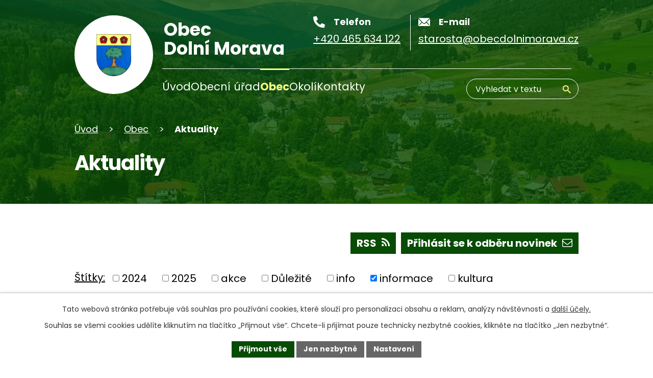

--- FILE ---
content_type: text/html; charset=utf-8
request_url: https://www.obecdolnimorava.cz/aktuality?multiTagsRenderer-tags=informace
body_size: 14819
content:
<!DOCTYPE html>
<html lang="cs" data-lang-system="cs">
	<head>



		<!--[if IE]><meta http-equiv="X-UA-Compatible" content="IE=EDGE"><![endif]-->
			<meta name="viewport" content="width=device-width, initial-scale=1, user-scalable=yes">
			<meta http-equiv="content-type" content="text/html; charset=utf-8" />
			<meta name="robots" content="index,follow" />
			<meta name="author" content="Antee s.r.o." />
			<meta name="description" content="Oficiální stránky obce Dolní Morava v Pardubickém kraji. Naleznete zde informace z obecního úřadu a pro návštěvníky obce." />
			<meta name="keywords" content="Dolní Morava, obec, obecní úřad, ubytování, webkamery, Králický Sněžník, lyžování" />
			<meta name="viewport" content="width=device-width, initial-scale=1, user-scalable=yes" />
<title>Aktuality | Obec Dolní Morava</title>

		<link rel="stylesheet" type="text/css" href="https://cdn.antee.cz/jqueryui/1.8.20/css/smoothness/jquery-ui-1.8.20.custom.css?v=2" integrity="sha384-969tZdZyQm28oZBJc3HnOkX55bRgehf7P93uV7yHLjvpg/EMn7cdRjNDiJ3kYzs4" crossorigin="anonymous" />
		<link rel="stylesheet" type="text/css" href="/style.php?nid=UVdK&amp;ver=1768399196" />
		<link rel="stylesheet" type="text/css" href="/css/libs.css?ver=1768399900" />
		<link rel="stylesheet" type="text/css" href="https://cdn.antee.cz/genericons/genericons/genericons.css?v=2" integrity="sha384-DVVni0eBddR2RAn0f3ykZjyh97AUIRF+05QPwYfLtPTLQu3B+ocaZm/JigaX0VKc" crossorigin="anonymous" />

		<script src="/js/jquery/jquery-3.0.0.min.js" ></script>
		<script src="/js/jquery/jquery-migrate-3.1.0.min.js" ></script>
		<script src="/js/jquery/jquery-ui.min.js" ></script>
		<script src="/js/jquery/jquery.ui.touch-punch.min.js" ></script>
		<script src="/js/libs.min.js?ver=1768399900" ></script>
		<script src="/js/ipo.min.js?ver=1768399889" ></script>
			<script src="/js/locales/cs.js?ver=1768399196" ></script>

			<script src='https://www.google.com/recaptcha/api.js?hl=cs&render=explicit' ></script>

		<link href="/kalendar-akci?action=atom" type="application/atom+xml" rel="alternate" title="Kalendář akcí">
		<link href="/uredni-deska?action=atom" type="application/atom+xml" rel="alternate" title="Úřední deska">
		<link href="/rozpocty-a-finance?action=atom" type="application/atom+xml" rel="alternate" title="Poskytnuté dotace">
		<link href="/zpravodaj?action=atom" type="application/atom+xml" rel="alternate" title="Zpravodaj">
		<link href="/aktuality?action=atom" type="application/atom+xml" rel="alternate" title="Aktuality">
<meta name="format-detection" content="telephone=no">
<link rel="preconnect" href="https://fonts.googleapis.com">
<link rel="preconnect" href="https://fonts.gstatic.com" crossorigin>
<link href="https://fonts.googleapis.com/css2?family=Poppins:wght@400;700&amp;display=fallback" rel="stylesheet">
<link href="/image.php?nid=510&amp;oid=10216477&amp;width=32" rel="icon" type="image/png">
<link rel="shortcut icon" href="/image.php?nid=510&amp;oid=10216477&amp;width=32">
<script>
ipo.api.live("body", function(el){
//přesun vyhledávání
$(el).find(".elasticSearchForm").appendTo(".header-fulltext");
//funkce pro zobrazování, skrývání vyhledávání a ovládání na desktopu
$(el).find(".elasticSearchForm input[type='text']").on("click change focus", function() {
if ( $(this).val() )
{
$(el).find(".elasticSearchForm").addClass("active");
}
else
{
$(el).find(".elasticSearchForm").removeClass("active");
}
});
//funkce na přidání posuvníku
function displayWhisperer()
{
if( !$(".elasticSearch-autocompleteResult").is(':empty')  )
{
$("body").addClass("apply-scroll");
}
else
{
$("body").removeClass("apply-scroll");
}
}
$(".elasticSearchForm input[type='text']").keyup(function() {
$.ajax({
type: "POST",
data: 'keyword=' + $(this).val(),
beforeSend: function() {
displayWhisperer();
},
success: function(data) {
displayWhisperer();
}
});
});
});
//funkce pro zobrazování a skrývání vyhledávání
ipo.api.live(".header-fulltext > a", function(el){
var ikonaLupa = $(el).find(".ikona-lupa");
$(el).click(function(e) {
e.preventDefault();
$(this).toggleClass("search-active");
$("body").toggleClass("search-active");
if($(this).hasClass("search-active"))
{
$(ikonaLupa).text('X');
$(ikonaLupa).attr("title","Zavřít vyhledávání");
}
else
{
$(this).removeClass("search-active");
$("body").removeClass("search-active");
if( $("body").hasClass("apply-scroll") )
{
$("body").removeClass("apply-scroll");
}
$(ikonaLupa).attr("title","Otevřít vyhledávání");
$(".elasticSearchForm input[type=text]").val("");
}
$(".elasticSearchForm input[type=text]").focus();
});
});
//posun h1
ipo.api.live('h1', function(el) {
if( (!document.getElementById('page10204685')) && $("#system-menu").length != 1 && !$(".error").length )
{
if (window.innerWidth >= 1025)
{
$(el).wrap("<div class='wrapper-h1 layout-container' />");
$(".wrapper-h1").insertAfter("#iponavigation p");
}
}
});
//převod úvodní fotky na drobečkovou navigaci
ipo.api.live('body', function(el) {
if( ( !document.getElementById('page10204685') ) && ( !$(".error").length ) )
{
if( $(el).find(".subpage-background").length )
{
var image_back = $(el).find(".subpage-background .boxImage > div").attr("style");
$(el).find("#iponavigation").attr("style", image_back);
}
}
});
//zjištění počet položek submenu
ipo.api.live('#ipotopmenuwrapper ul.topmenulevel2', function(el) {
$(el).find("> li").each(function( index, es ) {
if(index == 9)
{
$(el).addClass("two-column");
}
});
});
//označení položek, které mají submenu
ipo.api.live('#ipotopmenu ul.topmenulevel1 li.topmenuitem1', function(el) {
var submenu = $(el).find("ul.topmenulevel2");
if (window.innerWidth <= 1024)
{
if (submenu.length)
{
$(el).addClass("hasSubmenu");
$(el).find("> a").after("<span class='open-submenu' />");
}
}
});
//wrapnutí spanu do poležek první úrovně
ipo.api.live('#ipotopmenu ul.topmenulevel1 li.topmenuitem1 > a', function(el) {
if (window.innerWidth <= 1024)
{
$(el).wrapInner("<span>");
}
});
//rozbaleni menu
$(function() {
if (window.innerWidth <= 1024)
{
$(".topmenulevel1 > li.hasSubmenu").each(function( index, es ) {
if( $(es).hasClass("active") )
{
$(".topmenulevel1 > li.hasSubmenu.active ul.topmenulevel2").css("display","block");
$(".topmenulevel1 > li.hasSubmenu.active .open-submenu").addClass("see-more");
}
$(es).find(".open-submenu").click(function(e) {
if( $(es).hasClass("active") && $(this).hasClass("see-more") )
{
$(this).removeClass("see-more");
$(es).find("ul.topmenulevel2").css("display","none");
}
else{
$(this).toggleClass("see-more");
if($(this).hasClass("see-more")) {
$("ul.topmenulevel2").css("display","none");
$(this).next("ul.topmenulevel2").css("display","block");
$(".topmenulevel1 > li > a").removeClass("see-more");
$(this).addClass("see-more");
} else {
$(this).removeClass("see-more");
$(this).next("ul.topmenulevel2").css("display","none");
}
}
});
});
}
});
ipo.api.live("body", function(el){
//zjištění zda se jedná o stránku 404
if( $(el).find(".ipopagetext .error").length )
{
$(el).addClass("error-page");
}
//přesun patičky
$(el).find("#ipocopyright").insertAfter("#ipocontainer");
//přidání třídy action-button
$(el).find(".backlink").addClass("action-button");
});
</script>






<link rel="preload" href="/image.php?nid=510&amp;oid=10216482&amp;width=86" as="image">
<!-- DIA požadavky -->
<script>
document.addEventListener("DOMContentLoaded", function () {
let input = document.getElementById("frmform-q");
if (input) {
input.setAttribute("aria-label", "Vyhledávání");
}
});
</script>




	</head>

	<body id="page6305867" class="subpage6305867 subpage6305832"
			
			data-nid="510"
			data-lid="CZ"
			data-oid="6305867"
			data-layout-pagewidth="1024"
			
			data-slideshow-timer="3"
			
						
				
				data-layout="responsive" data-viewport_width_responsive="1024"
			>



							<div id="snippet-cookiesConfirmation-euCookiesSnp">			<div id="cookieChoiceInfo" class="cookie-choices-info template_1">
					<p>Tato webová stránka potřebuje váš souhlas pro používání cookies, které slouží pro personalizaci obsahu a reklam, analýzy návštěvnosti a 
						<a class="cookie-button more" href="https://navody.antee.cz/cookies" target="_blank">další účely.</a>
					</p>
					<p>
						Souhlas se všemi cookies udělíte kliknutím na tlačítko „Přijmout vše“. Chcete-li přijímat pouze technicky nezbytné cookies, klikněte na tlačítko „Jen nezbytné“.
					</p>
				<div class="buttons">
					<a class="cookie-button action-button ajax" id="cookieChoiceButton" rel=”nofollow” href="/aktuality?multiTagsRenderer-tags=informace&amp;do=cookiesConfirmation-acceptAll">Přijmout vše</a>
					<a class="cookie-button cookie-button--settings action-button ajax" rel=”nofollow” href="/aktuality?multiTagsRenderer-tags=informace&amp;do=cookiesConfirmation-onlyNecessary">Jen nezbytné</a>
					<a class="cookie-button cookie-button--settings action-button ajax" rel=”nofollow” href="/aktuality?multiTagsRenderer-tags=informace&amp;do=cookiesConfirmation-openSettings">Nastavení</a>
				</div>
			</div>
</div>				<div id="ipocontainer">

			<div class="menu-toggler">

				<span>Menu</span>
				<span class="genericon genericon-menu"></span>
			</div>

			<span id="back-to-top">

				<i class="fa fa-angle-up"></i>
			</span>

			<div id="ipoheader">

				<div class="header-inner__container">
	<div class="row header-inner flex-container layout-container">
		<div class="logo">
			<a title="Obec Dolní Morava" href="/" class="header-logo">
				<span class="znak">
					<img src="/image.php?nid=510&amp;oid=10216482&amp;width=86" width="86" height="100" alt="Obec Dolní Morava">
				</span>
				<span class="nazev-obce">Obec <br>Dolní Morava</span>
			</a>
		</div>
		<div class="header-kontakt flex-container">
			<a href="tel:+420465634122">
				<span>
					<svg xmlns="http://www.w3.org/2000/svg" width="23" height="23" viewbox="0 0 23 23"><path d="m22.3 16.3-5-2.2a1 1 0 0 0-1.2.3l-2.3 2.7a16.7 16.7 0 0 1-8-8L8.7 7a1 1 0 0 0 .3-1.2L6.7.7A1 1 0 0 0 5.5 0L.8 1.1a1 1 0 0 0-.8 1A20.8 20.8 0 0 0 20.8 23a1 1 0 0 0 1.1-.8l1-4.7a1 1 0 0 0-.6-1.2Z" fill="#fff"></path></svg>
					<span>Telefon</span>
				</span>
				<span>+420 465 634 122</span>
			</a>
			<a href="mailto:starosta@obecdolnimorava.cz">
				<span>
					<svg xmlns="http://www.w3.org/2000/svg" width="23" height="15.9" viewbox="0 0 23 15.9"><g data-name="Group 805" fill="#fff"><path data-name="Path 1" d="m26.2 10.3-6 6.1a.1.1 0 0 0 0 .2l4.2 4.4a.7.7 0 0 1 0 1 .7.7 0 0 1-1 0l-4.2-4.4a.1.1 0 0 0-.1 0l-1 1a4.5 4.5 0 0 1-3.2 1.4 4.5 4.5 0 0 1-3.2-1.4l-1-1a.1.1 0 0 0-.2 0L6.4 22a.7.7 0 0 1-1 0 .7.7 0 0 1 0-1l4.1-4.4a.1.1 0 0 0 0-.2l-6-6a.1.1 0 0 0-.1 0v12.2A1.8 1.8 0 0 0 5 24.3h19.5a1.8 1.8 0 0 0 1.8-1.8v-12a.1.1 0 0 0-.2-.2Z" transform="translate(-1340 -35.5) translate(1336.6 27.1)"></path><path data-name="Path 2" d="M15 18a3 3 0 0 0 2.2-1L26 8.4a1.7 1.7 0 0 0-1.1-.4H5.3a1.7 1.7 0 0 0-1 .4l8.6 8.8a3 3 0 0 0 2.2.9Z" transform="translate(-1340 -35.5) translate(1336.4 27.6)"></path></g></svg>
					<span>E-mail</span>
				</span>
				<span>starosta@obecdolnimorava.cz</span>
			</a>
		</div>
		<div class="header-fulltext">
			<a href="#" title="vyhledávání"><span title="Otevřít vyhledávání" class="ikona-lupa">Ikona</span></a>
		</div>
	</div>
</div>



<div class="subpage-background">
	
		 
		<div class="boxImage">
			<div style="background-image:url(/image.php?oid=10216488&amp;nid=510&amp;width=2000);">image</div>
		</div>
		 
		
	
</div>			</div>

			<div id="ipotopmenuwrapper">

				<div id="ipotopmenu">
<h4 class="hiddenMenu">Horní menu</h4>
<ul class="topmenulevel1"><li class="topmenuitem1 noborder" id="ipomenu10204685"><a href="/">Úvod</a></li><li class="topmenuitem1" id="ipomenu6268"><a href="/obecni-urad">Obecní úřad</a><ul class="topmenulevel2"><li class="topmenuitem2" id="ipomenu6269"><a href="/zakladni-informace">Základní informace</a></li><li class="topmenuitem2" id="ipomenu6095666"><a href="/organizacni-struktura">Organizační struktura</a></li><li class="topmenuitem2" id="ipomenu3044844"><a href="/uredni-deska">Úřední deska</a></li><li class="topmenuitem2" id="ipomenu6095663"><a href="/rozpocty-a-finance">Poskytnuté dotace</a></li><li class="topmenuitem2" id="ipomenu6271"><a href="/poskytovani-informaci-prijem-podani">Poskytování informací, příjem podání</a></li><li class="topmenuitem2" id="ipomenu646054"><a href="/verejne-zakazky-archiv">Veřejné zakázky</a></li><li class="topmenuitem2" id="ipomenu6272"><a href="/mistni-vyhlasky">Vyhlášky a zákony</a></li><li class="topmenuitem2" id="ipomenu6274"><a href="/elektronicka-podatelna">Elektronická podatelna</a></li><li class="topmenuitem2" id="ipomenu6095661"><a href="/povinne-informace">Povinné informace</a></li><li class="topmenuitem2" id="ipomenu3764433"><a href="/platby-poplatku">Platby poplatků</a></li><li class="topmenuitem2" id="ipomenu753997"><a href="/ke-stazeni">Ke stažení</a></li><li class="topmenuitem2" id="ipomenu7428148"><a href="/prodeje-pozemku">Prodeje pozemků</a></li><li class="topmenuitem2" id="ipomenu3341194"><a href="/uzemni-plan">Územní plán</a></li><li class="topmenuitem2" id="ipomenu9214389"><a href="/projekty-obce">Projekty obce</a></li><li class="topmenuitem2" id="ipomenu10205582"><a href="https://cro.justice.cz/" target="_blank">Registr oznámení</a></li></ul></li><li class="topmenuitem1 active" id="ipomenu6305832"><a href="/obec">Obec</a><ul class="topmenulevel2"><li class="topmenuitem2 active" id="ipomenu6305867"><a href="/aktuality">Aktuality</a></li><li class="topmenuitem2" id="ipomenu6095937"><a href="/zpravodaj">Zpravodaj</a></li><li class="topmenuitem2" id="ipomenu6276"><a href="/kalendar-akci">Kalendář akcí</a></li><li class="topmenuitem2" id="ipomenu1136396"><a href="/knihovna">Knihovna</a></li><li class="topmenuitem2" id="ipomenu6275"><a href="/fotogalerie">Fotogalerie</a></li><li class="topmenuitem2" id="ipomenu3603614"><a href="/skialp-a-skitouring">Skialp a skitouring</a></li><li class="topmenuitem2" id="ipomenu3492108"><a href="/bezecke-trasy">Běžecké trasy</a></li><li class="topmenuitem2" id="ipomenu6649601"><a href="/jizdni-rady">Jízdní řády</a></li><li class="topmenuitem2" id="ipomenu7586624"><a href="/sneznikpass">SNĚŽNÍKPASS</a></li><li class="topmenuitem2" id="ipomenu10306589"><a href="/vodovod-a-kanalizace">Vodovod a kanalizace</a></li><li class="topmenuitem2" id="ipomenu11276873"><a href="/ztraty-a-nalezy">Ztráty a nálezy</a></li></ul></li><li class="topmenuitem1" id="ipomenu10202439"><a href="/okoli">Okolí</a><ul class="topmenulevel2"><li class="topmenuitem2" id="ipomenu10204840"><a href="https://dolni-morava.gis4u.cz/mapa/mapa-obce/" target="_blank">Mapový portál obce</a></li></ul></li><li class="topmenuitem1" id="ipomenu10202445"><a href="/kontakty">Kontakty</a></li></ul>
					<div class="cleartop"></div>
				</div>
			</div>
			<div id="ipomain">
				<div class="elasticSearchForm elasticSearch-container" id="elasticSearch-form-10205583" >
	<h4 class="newsheader">Vyhledat</h4>
	<div class="newsbody">
<form action="/aktuality?multiTagsRenderer-tags=informace&amp;do=mainSection-elasticSearchForm-10205583-form-submit" method="post" id="frm-mainSection-elasticSearchForm-10205583-form">
<label hidden="" for="frmform-q">Fulltextové vyhledávání</label><input type="text" placeholder="Vyhledat v textu" autocomplete="off" name="q" id="frmform-q" value=""> 			<input type="submit" value="Hledat" class="action-button">
			<div class="elasticSearch-autocomplete"></div>
</form>
	</div>
</div>

<script >

	app.index.requireElasticSearchAutocomplete('frmform-q', "\/vyhledat?do=autocomplete");
</script>
<div class="data-aggregator-calendar" id="data-aggregator-calendar-10204779">
	<h4 class="newsheader">Kalendář akcí - úvod</h4>
	<div class="newsbody">
<div id="snippet-mainSection-dataAggregatorCalendar-10204779-cal"><div class="blog-cal ui-datepicker-inline ui-datepicker ui-widget ui-widget-content ui-helper-clearfix ui-corner-all">
	<div class="ui-datepicker-header ui-widget-header ui-helper-clearfix ui-corner-all">
		<a class="ui-datepicker-prev ui-corner-all ajax" href="/aktuality?mainSection-dataAggregatorCalendar-10204779-date=202512&amp;multiTagsRenderer-tags=informace&amp;do=mainSection-dataAggregatorCalendar-10204779-reload" title="Předchozí měsíc">
			<span class="ui-icon ui-icon-circle-triangle-w">Předchozí</span>
		</a>
		<a class="ui-datepicker-next ui-corner-all ajax" href="/aktuality?mainSection-dataAggregatorCalendar-10204779-date=202602&amp;multiTagsRenderer-tags=informace&amp;do=mainSection-dataAggregatorCalendar-10204779-reload" title="Následující měsíc">
			<span class="ui-icon ui-icon-circle-triangle-e">Následující</span>
		</a>
		<div class="ui-datepicker-title">Leden 2026</div>
	</div>
	<table class="ui-datepicker-calendar">
		<thead>
			<tr>
				<th title="Pondělí">P</th>
				<th title="Úterý">Ú</th>
				<th title="Středa">S</th>
				<th title="Čtvrtek">Č</th>
				<th title="Pátek">P</th>
				<th title="Sobota">S</th>
				<th title="Neděle">N</th>
			</tr>

		</thead>
		<tbody>
			<tr>

				<td>

					<a data-tooltip-content="#tooltip-content-calendar-20251229-10204779" class="tooltip ui-state-default ui-datepicker-other-month" href="/kalendar-akci-uvod?date=2025-12-29" title="Objednávka - vyhrnování sněhu,Objednávka známek na odpadové nádoby pro podnikatelské subjekty pro rok 2026,Svoz komunálního a tříděného odpadu - konec roku 2025 až březen 2026">29</a>
					<div class="tooltip-wrapper">
						<div id="tooltip-content-calendar-20251229-10204779">
							<div>Objednávka - vyhrnování sněhu</div>
							<div>Objednávka známek na odpadové nádoby pro podnikatelské subjekty pro rok 2026</div>
							<div>Svoz komunálního a tříděného odpadu - konec roku 2025 až březen 2026</div>
						</div>
					</div>
				</td>
				<td>

					<a data-tooltip-content="#tooltip-content-calendar-20251230-10204779" class="tooltip ui-state-default ui-datepicker-other-month" href="/kalendar-akci-uvod?date=2025-12-30" title="Objednávka - vyhrnování sněhu,Objednávka známek na odpadové nádoby pro podnikatelské subjekty pro rok 2026,Svoz komunálního a tříděného odpadu - konec roku 2025 až březen 2026">30</a>
					<div class="tooltip-wrapper">
						<div id="tooltip-content-calendar-20251230-10204779">
							<div>Objednávka - vyhrnování sněhu</div>
							<div>Objednávka známek na odpadové nádoby pro podnikatelské subjekty pro rok 2026</div>
							<div>Svoz komunálního a tříděného odpadu - konec roku 2025 až březen 2026</div>
						</div>
					</div>
				</td>
				<td>

					<a data-tooltip-content="#tooltip-content-calendar-20251231-10204779" class="tooltip ui-state-default ui-datepicker-other-month" href="/kalendar-akci-uvod?date=2025-12-31" title="Zpravodaj prosinec 2025,Objednávka - vyhrnování sněhu,Objednávka známek na odpadové nádoby pro podnikatelské subjekty pro rok 2026,Svoz komunálního a tříděného odpadu - konec roku 2025 až březen 2026">31</a>
					<div class="tooltip-wrapper">
						<div id="tooltip-content-calendar-20251231-10204779">
							<div>Zpravodaj prosinec 2025</div>
							<div>Objednávka - vyhrnování sněhu</div>
							<div>Objednávka známek na odpadové nádoby pro podnikatelské subjekty pro rok 2026</div>
							<div>Svoz komunálního a tříděného odpadu - konec roku 2025 až březen 2026</div>
						</div>
					</div>
				</td>
				<td>

					<a data-tooltip-content="#tooltip-content-calendar-20260101-10204779" class="tooltip ui-state-default day-off holiday" href="/kalendar-akci-uvod?date=2026-01-01" title="Objednávka známek na odpadové nádoby pro podnikatelské subjekty pro rok 2026,Svoz komunálního a tříděného odpadu - konec roku 2025 až březen 2026">1</a>
					<div class="tooltip-wrapper">
						<div id="tooltip-content-calendar-20260101-10204779">
							<div>Objednávka známek na odpadové nádoby pro podnikatelské subjekty pro rok 2026</div>
							<div>Svoz komunálního a tříděného odpadu - konec roku 2025 až březen 2026</div>
						</div>
					</div>
				</td>
				<td>

					<a data-tooltip-content="#tooltip-content-calendar-20260102-10204779" class="tooltip ui-state-default" href="/kalendar-akci-uvod?date=2026-01-02" title="Objednávka známek na odpadové nádoby pro podnikatelské subjekty pro rok 2026,Svoz komunálního a tříděného odpadu - konec roku 2025 až březen 2026">2</a>
					<div class="tooltip-wrapper">
						<div id="tooltip-content-calendar-20260102-10204779">
							<div>Objednávka známek na odpadové nádoby pro podnikatelské subjekty pro rok 2026</div>
							<div>Svoz komunálního a tříděného odpadu - konec roku 2025 až březen 2026</div>
						</div>
					</div>
				</td>
				<td>

					<a data-tooltip-content="#tooltip-content-calendar-20260103-10204779" class="tooltip ui-state-default saturday day-off" href="/kalendar-akci-uvod?date=2026-01-03" title="Objednávka známek na odpadové nádoby pro podnikatelské subjekty pro rok 2026,Svoz komunálního a tříděného odpadu - konec roku 2025 až březen 2026">3</a>
					<div class="tooltip-wrapper">
						<div id="tooltip-content-calendar-20260103-10204779">
							<div>Objednávka známek na odpadové nádoby pro podnikatelské subjekty pro rok 2026</div>
							<div>Svoz komunálního a tříděného odpadu - konec roku 2025 až březen 2026</div>
						</div>
					</div>
				</td>
				<td>

					<a data-tooltip-content="#tooltip-content-calendar-20260104-10204779" class="tooltip ui-state-default sunday day-off" href="/kalendar-akci-uvod?date=2026-01-04" title="Objednávka známek na odpadové nádoby pro podnikatelské subjekty pro rok 2026,Svoz komunálního a tříděného odpadu - konec roku 2025 až březen 2026">4</a>
					<div class="tooltip-wrapper">
						<div id="tooltip-content-calendar-20260104-10204779">
							<div>Objednávka známek na odpadové nádoby pro podnikatelské subjekty pro rok 2026</div>
							<div>Svoz komunálního a tříděného odpadu - konec roku 2025 až březen 2026</div>
						</div>
					</div>
				</td>
			</tr>
			<tr>

				<td>

					<a data-tooltip-content="#tooltip-content-calendar-20260105-10204779" class="tooltip ui-state-default" href="/kalendar-akci-uvod?date=2026-01-05" title="Objednávka známek na odpadové nádoby pro podnikatelské subjekty pro rok 2026,Svoz komunálního a tříděného odpadu - konec roku 2025 až březen 2026,Známky odpadové nádoby pro rok 2026">5</a>
					<div class="tooltip-wrapper">
						<div id="tooltip-content-calendar-20260105-10204779">
							<div>Objednávka známek na odpadové nádoby pro podnikatelské subjekty pro rok 2026</div>
							<div>Svoz komunálního a tříděného odpadu - konec roku 2025 až březen 2026</div>
							<div>Známky odpadové nádoby pro rok 2026</div>
						</div>
					</div>
				</td>
				<td>

					<a data-tooltip-content="#tooltip-content-calendar-20260106-10204779" class="tooltip ui-state-default" href="/kalendar-akci-uvod?date=2026-01-06" title="Objednávka známek na odpadové nádoby pro podnikatelské subjekty pro rok 2026,Svoz komunálního a tříděného odpadu - konec roku 2025 až březen 2026">6</a>
					<div class="tooltip-wrapper">
						<div id="tooltip-content-calendar-20260106-10204779">
							<div>Objednávka známek na odpadové nádoby pro podnikatelské subjekty pro rok 2026</div>
							<div>Svoz komunálního a tříděného odpadu - konec roku 2025 až březen 2026</div>
						</div>
					</div>
				</td>
				<td>

					<a data-tooltip-content="#tooltip-content-calendar-20260107-10204779" class="tooltip ui-state-default" href="/kalendar-akci-uvod?date=2026-01-07" title="Objednávka známek na odpadové nádoby pro podnikatelské subjekty pro rok 2026,Svoz komunálního a tříděného odpadu - konec roku 2025 až březen 2026">7</a>
					<div class="tooltip-wrapper">
						<div id="tooltip-content-calendar-20260107-10204779">
							<div>Objednávka známek na odpadové nádoby pro podnikatelské subjekty pro rok 2026</div>
							<div>Svoz komunálního a tříděného odpadu - konec roku 2025 až březen 2026</div>
						</div>
					</div>
				</td>
				<td>

					<a data-tooltip-content="#tooltip-content-calendar-20260108-10204779" class="tooltip ui-state-default" href="/kalendar-akci-uvod?date=2026-01-08" title="Objednávka známek na odpadové nádoby pro podnikatelské subjekty pro rok 2026,Svoz komunálního a tříděného odpadu - konec roku 2025 až březen 2026">8</a>
					<div class="tooltip-wrapper">
						<div id="tooltip-content-calendar-20260108-10204779">
							<div>Objednávka známek na odpadové nádoby pro podnikatelské subjekty pro rok 2026</div>
							<div>Svoz komunálního a tříděného odpadu - konec roku 2025 až březen 2026</div>
						</div>
					</div>
				</td>
				<td>

					<a data-tooltip-content="#tooltip-content-calendar-20260109-10204779" class="tooltip ui-state-default" href="/kalendar-akci-uvod?date=2026-01-09" title="Objednávka známek na odpadové nádoby pro podnikatelské subjekty pro rok 2026,Svoz komunálního a tříděného odpadu - konec roku 2025 až březen 2026">9</a>
					<div class="tooltip-wrapper">
						<div id="tooltip-content-calendar-20260109-10204779">
							<div>Objednávka známek na odpadové nádoby pro podnikatelské subjekty pro rok 2026</div>
							<div>Svoz komunálního a tříděného odpadu - konec roku 2025 až březen 2026</div>
						</div>
					</div>
				</td>
				<td>

					<a data-tooltip-content="#tooltip-content-calendar-20260110-10204779" class="tooltip ui-state-default saturday day-off" href="/kalendar-akci-uvod?date=2026-01-10" title="Objednávka známek na odpadové nádoby pro podnikatelské subjekty pro rok 2026,Svoz komunálního a tříděného odpadu - konec roku 2025 až březen 2026">10</a>
					<div class="tooltip-wrapper">
						<div id="tooltip-content-calendar-20260110-10204779">
							<div>Objednávka známek na odpadové nádoby pro podnikatelské subjekty pro rok 2026</div>
							<div>Svoz komunálního a tříděného odpadu - konec roku 2025 až březen 2026</div>
						</div>
					</div>
				</td>
				<td>

					<a data-tooltip-content="#tooltip-content-calendar-20260111-10204779" class="tooltip ui-state-default sunday day-off" href="/kalendar-akci-uvod?date=2026-01-11" title="Objednávka známek na odpadové nádoby pro podnikatelské subjekty pro rok 2026,Svoz komunálního a tříděného odpadu - konec roku 2025 až březen 2026">11</a>
					<div class="tooltip-wrapper">
						<div id="tooltip-content-calendar-20260111-10204779">
							<div>Objednávka známek na odpadové nádoby pro podnikatelské subjekty pro rok 2026</div>
							<div>Svoz komunálního a tříděného odpadu - konec roku 2025 až březen 2026</div>
						</div>
					</div>
				</td>
			</tr>
			<tr>

				<td>

					<a data-tooltip-content="#tooltip-content-calendar-20260112-10204779" class="tooltip ui-state-default" href="/kalendar-akci-uvod?date=2026-01-12" title="Objednávka známek na odpadové nádoby pro podnikatelské subjekty pro rok 2026,Svoz komunálního a tříděného odpadu - konec roku 2025 až březen 2026">12</a>
					<div class="tooltip-wrapper">
						<div id="tooltip-content-calendar-20260112-10204779">
							<div>Objednávka známek na odpadové nádoby pro podnikatelské subjekty pro rok 2026</div>
							<div>Svoz komunálního a tříděného odpadu - konec roku 2025 až březen 2026</div>
						</div>
					</div>
				</td>
				<td>

					<a data-tooltip-content="#tooltip-content-calendar-20260113-10204779" class="tooltip ui-state-default" href="/kalendar-akci-uvod?date=2026-01-13" title="Objednávka známek na odpadové nádoby pro podnikatelské subjekty pro rok 2026,Svoz komunálního a tříděného odpadu - konec roku 2025 až březen 2026">13</a>
					<div class="tooltip-wrapper">
						<div id="tooltip-content-calendar-20260113-10204779">
							<div>Objednávka známek na odpadové nádoby pro podnikatelské subjekty pro rok 2026</div>
							<div>Svoz komunálního a tříděného odpadu - konec roku 2025 až březen 2026</div>
						</div>
					</div>
				</td>
				<td>

					<a data-tooltip-content="#tooltip-content-calendar-20260114-10204779" class="tooltip ui-state-default" href="/kalendar-akci-uvod?date=2026-01-14" title="Objednávka známek na odpadové nádoby pro podnikatelské subjekty pro rok 2026,Svoz komunálního a tříděného odpadu - konec roku 2025 až březen 2026">14</a>
					<div class="tooltip-wrapper">
						<div id="tooltip-content-calendar-20260114-10204779">
							<div>Objednávka známek na odpadové nádoby pro podnikatelské subjekty pro rok 2026</div>
							<div>Svoz komunálního a tříděného odpadu - konec roku 2025 až březen 2026</div>
						</div>
					</div>
				</td>
				<td>

					<a data-tooltip-content="#tooltip-content-calendar-20260115-10204779" class="tooltip ui-state-default" href="/kalendar-akci-uvod?date=2026-01-15" title="Objednávka známek na odpadové nádoby pro podnikatelské subjekty pro rok 2026,Svoz komunálního a tříděného odpadu - konec roku 2025 až březen 2026">15</a>
					<div class="tooltip-wrapper">
						<div id="tooltip-content-calendar-20260115-10204779">
							<div>Objednávka známek na odpadové nádoby pro podnikatelské subjekty pro rok 2026</div>
							<div>Svoz komunálního a tříděného odpadu - konec roku 2025 až březen 2026</div>
						</div>
					</div>
				</td>
				<td>

					<a data-tooltip-content="#tooltip-content-calendar-20260116-10204779" class="tooltip ui-state-default ui-state-highlight ui-state-active" href="/kalendar-akci-uvod?date=2026-01-16" title="Objednávka známek na odpadové nádoby pro podnikatelské subjekty pro rok 2026,Svoz komunálního a tříděného odpadu - konec roku 2025 až březen 2026">16</a>
					<div class="tooltip-wrapper">
						<div id="tooltip-content-calendar-20260116-10204779">
							<div>Objednávka známek na odpadové nádoby pro podnikatelské subjekty pro rok 2026</div>
							<div>Svoz komunálního a tříděného odpadu - konec roku 2025 až březen 2026</div>
						</div>
					</div>
				</td>
				<td>

					<a data-tooltip-content="#tooltip-content-calendar-20260117-10204779" class="tooltip ui-state-default saturday day-off" href="/kalendar-akci-uvod?date=2026-01-17" title="Objednávka známek na odpadové nádoby pro podnikatelské subjekty pro rok 2026,Svoz komunálního a tříděného odpadu - konec roku 2025 až březen 2026">17</a>
					<div class="tooltip-wrapper">
						<div id="tooltip-content-calendar-20260117-10204779">
							<div>Objednávka známek na odpadové nádoby pro podnikatelské subjekty pro rok 2026</div>
							<div>Svoz komunálního a tříděného odpadu - konec roku 2025 až březen 2026</div>
						</div>
					</div>
				</td>
				<td>

					<a data-tooltip-content="#tooltip-content-calendar-20260118-10204779" class="tooltip ui-state-default sunday day-off" href="/kalendar-akci-uvod?date=2026-01-18" title="Objednávka známek na odpadové nádoby pro podnikatelské subjekty pro rok 2026,Svoz komunálního a tříděného odpadu - konec roku 2025 až březen 2026">18</a>
					<div class="tooltip-wrapper">
						<div id="tooltip-content-calendar-20260118-10204779">
							<div>Objednávka známek na odpadové nádoby pro podnikatelské subjekty pro rok 2026</div>
							<div>Svoz komunálního a tříděného odpadu - konec roku 2025 až březen 2026</div>
						</div>
					</div>
				</td>
			</tr>
			<tr>

				<td>

					<a data-tooltip-content="#tooltip-content-calendar-20260119-10204779" class="tooltip ui-state-default" href="/kalendar-akci-uvod?date=2026-01-19" title="Objednávka známek na odpadové nádoby pro podnikatelské subjekty pro rok 2026,Svoz komunálního a tříděného odpadu - konec roku 2025 až březen 2026">19</a>
					<div class="tooltip-wrapper">
						<div id="tooltip-content-calendar-20260119-10204779">
							<div>Objednávka známek na odpadové nádoby pro podnikatelské subjekty pro rok 2026</div>
							<div>Svoz komunálního a tříděného odpadu - konec roku 2025 až březen 2026</div>
						</div>
					</div>
				</td>
				<td>

					<a data-tooltip-content="#tooltip-content-calendar-20260120-10204779" class="tooltip ui-state-default" href="/kalendar-akci-uvod?date=2026-01-20" title="Objednávka známek na odpadové nádoby pro podnikatelské subjekty pro rok 2026,Svoz komunálního a tříděného odpadu - konec roku 2025 až březen 2026">20</a>
					<div class="tooltip-wrapper">
						<div id="tooltip-content-calendar-20260120-10204779">
							<div>Objednávka známek na odpadové nádoby pro podnikatelské subjekty pro rok 2026</div>
							<div>Svoz komunálního a tříděného odpadu - konec roku 2025 až březen 2026</div>
						</div>
					</div>
				</td>
				<td>

					<a data-tooltip-content="#tooltip-content-calendar-20260121-10204779" class="tooltip ui-state-default" href="/kalendar-akci-uvod?date=2026-01-21" title="Objednávka známek na odpadové nádoby pro podnikatelské subjekty pro rok 2026,Svoz komunálního a tříděného odpadu - konec roku 2025 až březen 2026">21</a>
					<div class="tooltip-wrapper">
						<div id="tooltip-content-calendar-20260121-10204779">
							<div>Objednávka známek na odpadové nádoby pro podnikatelské subjekty pro rok 2026</div>
							<div>Svoz komunálního a tříděného odpadu - konec roku 2025 až březen 2026</div>
						</div>
					</div>
				</td>
				<td>

					<a data-tooltip-content="#tooltip-content-calendar-20260122-10204779" class="tooltip ui-state-default" href="/kalendar-akci-uvod?date=2026-01-22" title="Objednávka známek na odpadové nádoby pro podnikatelské subjekty pro rok 2026,Svoz komunálního a tříděného odpadu - konec roku 2025 až březen 2026">22</a>
					<div class="tooltip-wrapper">
						<div id="tooltip-content-calendar-20260122-10204779">
							<div>Objednávka známek na odpadové nádoby pro podnikatelské subjekty pro rok 2026</div>
							<div>Svoz komunálního a tříděného odpadu - konec roku 2025 až březen 2026</div>
						</div>
					</div>
				</td>
				<td>

					<a data-tooltip-content="#tooltip-content-calendar-20260123-10204779" class="tooltip ui-state-default" href="/kalendar-akci-uvod?date=2026-01-23" title="Objednávka známek na odpadové nádoby pro podnikatelské subjekty pro rok 2026,Svoz komunálního a tříděného odpadu - konec roku 2025 až březen 2026">23</a>
					<div class="tooltip-wrapper">
						<div id="tooltip-content-calendar-20260123-10204779">
							<div>Objednávka známek na odpadové nádoby pro podnikatelské subjekty pro rok 2026</div>
							<div>Svoz komunálního a tříděného odpadu - konec roku 2025 až březen 2026</div>
						</div>
					</div>
				</td>
				<td>

					<a data-tooltip-content="#tooltip-content-calendar-20260124-10204779" class="tooltip ui-state-default saturday day-off" href="/kalendar-akci-uvod?date=2026-01-24" title="Objednávka známek na odpadové nádoby pro podnikatelské subjekty pro rok 2026,Svoz komunálního a tříděného odpadu - konec roku 2025 až březen 2026">24</a>
					<div class="tooltip-wrapper">
						<div id="tooltip-content-calendar-20260124-10204779">
							<div>Objednávka známek na odpadové nádoby pro podnikatelské subjekty pro rok 2026</div>
							<div>Svoz komunálního a tříděného odpadu - konec roku 2025 až březen 2026</div>
						</div>
					</div>
				</td>
				<td>

					<a data-tooltip-content="#tooltip-content-calendar-20260125-10204779" class="tooltip ui-state-default sunday day-off" href="/kalendar-akci-uvod?date=2026-01-25" title="Objednávka známek na odpadové nádoby pro podnikatelské subjekty pro rok 2026,Svoz komunálního a tříděného odpadu - konec roku 2025 až březen 2026">25</a>
					<div class="tooltip-wrapper">
						<div id="tooltip-content-calendar-20260125-10204779">
							<div>Objednávka známek na odpadové nádoby pro podnikatelské subjekty pro rok 2026</div>
							<div>Svoz komunálního a tříděného odpadu - konec roku 2025 až březen 2026</div>
						</div>
					</div>
				</td>
			</tr>
			<tr>

				<td>

					<a data-tooltip-content="#tooltip-content-calendar-20260126-10204779" class="tooltip ui-state-default" href="/kalendar-akci-uvod?date=2026-01-26" title="Objednávka známek na odpadové nádoby pro podnikatelské subjekty pro rok 2026,Svoz komunálního a tříděného odpadu - konec roku 2025 až březen 2026">26</a>
					<div class="tooltip-wrapper">
						<div id="tooltip-content-calendar-20260126-10204779">
							<div>Objednávka známek na odpadové nádoby pro podnikatelské subjekty pro rok 2026</div>
							<div>Svoz komunálního a tříděného odpadu - konec roku 2025 až březen 2026</div>
						</div>
					</div>
				</td>
				<td>

					<a data-tooltip-content="#tooltip-content-calendar-20260127-10204779" class="tooltip ui-state-default" href="/kalendar-akci-uvod?date=2026-01-27" title="Objednávka známek na odpadové nádoby pro podnikatelské subjekty pro rok 2026,Svoz komunálního a tříděného odpadu - konec roku 2025 až březen 2026">27</a>
					<div class="tooltip-wrapper">
						<div id="tooltip-content-calendar-20260127-10204779">
							<div>Objednávka známek na odpadové nádoby pro podnikatelské subjekty pro rok 2026</div>
							<div>Svoz komunálního a tříděného odpadu - konec roku 2025 až březen 2026</div>
						</div>
					</div>
				</td>
				<td>

					<a data-tooltip-content="#tooltip-content-calendar-20260128-10204779" class="tooltip ui-state-default" href="/kalendar-akci-uvod?date=2026-01-28" title="Objednávka známek na odpadové nádoby pro podnikatelské subjekty pro rok 2026,Svoz komunálního a tříděného odpadu - konec roku 2025 až březen 2026">28</a>
					<div class="tooltip-wrapper">
						<div id="tooltip-content-calendar-20260128-10204779">
							<div>Objednávka známek na odpadové nádoby pro podnikatelské subjekty pro rok 2026</div>
							<div>Svoz komunálního a tříděného odpadu - konec roku 2025 až březen 2026</div>
						</div>
					</div>
				</td>
				<td>

					<a data-tooltip-content="#tooltip-content-calendar-20260129-10204779" class="tooltip ui-state-default" href="/kalendar-akci-uvod?date=2026-01-29" title="Objednávka známek na odpadové nádoby pro podnikatelské subjekty pro rok 2026,Svoz komunálního a tříděného odpadu - konec roku 2025 až březen 2026">29</a>
					<div class="tooltip-wrapper">
						<div id="tooltip-content-calendar-20260129-10204779">
							<div>Objednávka známek na odpadové nádoby pro podnikatelské subjekty pro rok 2026</div>
							<div>Svoz komunálního a tříděného odpadu - konec roku 2025 až březen 2026</div>
						</div>
					</div>
				</td>
				<td>

					<a data-tooltip-content="#tooltip-content-calendar-20260130-10204779" class="tooltip ui-state-default" href="/kalendar-akci-uvod?date=2026-01-30" title="Objednávka známek na odpadové nádoby pro podnikatelské subjekty pro rok 2026,Svoz komunálního a tříděného odpadu - konec roku 2025 až březen 2026">30</a>
					<div class="tooltip-wrapper">
						<div id="tooltip-content-calendar-20260130-10204779">
							<div>Objednávka známek na odpadové nádoby pro podnikatelské subjekty pro rok 2026</div>
							<div>Svoz komunálního a tříděného odpadu - konec roku 2025 až březen 2026</div>
						</div>
					</div>
				</td>
				<td>

					<a data-tooltip-content="#tooltip-content-calendar-20260131-10204779" class="tooltip ui-state-default saturday day-off" href="/kalendar-akci-uvod?date=2026-01-31" title="Objednávka známek na odpadové nádoby pro podnikatelské subjekty pro rok 2026,Svoz komunálního a tříděného odpadu - konec roku 2025 až březen 2026">31</a>
					<div class="tooltip-wrapper">
						<div id="tooltip-content-calendar-20260131-10204779">
							<div>Objednávka známek na odpadové nádoby pro podnikatelské subjekty pro rok 2026</div>
							<div>Svoz komunálního a tříděného odpadu - konec roku 2025 až březen 2026</div>
						</div>
					</div>
				</td>
				<td>

					<a data-tooltip-content="#tooltip-content-calendar-20260201-10204779" class="tooltip ui-state-default sunday day-off ui-datepicker-other-month" href="/aktuality/svoz-komunalniho-a-trideneho-odpadu-konec-roku-2025-az-brezen-2026" title="Svoz komunálního a tříděného odpadu - konec roku 2025 až březen 2026">1</a>
					<div class="tooltip-wrapper">
						<div id="tooltip-content-calendar-20260201-10204779">
							<div>Svoz komunálního a tříděného odpadu - konec roku 2025 až březen 2026</div>
						</div>
					</div>
				</td>
			</tr>
		</tbody>
	</table>
</div>
</div>	</div>
</div>

				<div id="ipomainframe">
					<div id="ipopage">
<div id="iponavigation">
	<h5 class="hiddenMenu">Drobečková navigace</h5>
	<p>
			<a href="/">Úvod</a> <span class="separator">&gt;</span>
			<a href="/obec">Obec</a> <span class="separator">&gt;</span>
			<span class="currentPage">Aktuality</span>
	</p>

</div>
						<div class="ipopagetext">
							<div class="blog view-default content divided_bg with-subscribe">
								
								<h1>Aktuality</h1>

<div id="snippet--flash"></div>
								
																	
<div class="subscribe-toolbar">
		<a href="/aktuality?action=addSubscriber" class="action-button"><i class="fa fa-envelope-o"></i> Přihlásit se k odběru novinek</a>
	<a href="/aktuality?action=atom" class="action-button tooltip" data-tooltip-content="#tooltip-content"><i class="fa fa-rss"></i> RSS</a>
	<div class="tooltip-wrapper">

		<span id="tooltip-content">Více informací naleznete <a href=/aktuality?action=rssGuide>zde</a>.</span>
	</div>
</div>
<hr class="cleaner">
	<div class="paragraph">
					</div>
			<div class="tags table-row auto type-tags">
<form action="/aktuality?multiTagsRenderer-tags=informace&amp;do=multiTagsRenderer-multiChoiceTags-submit" method="post" id="frm-multiTagsRenderer-multiChoiceTags">
			<a class="box-by-content" href="/aktuality" title="Ukázat všechny články">Štítky:</a>
<span><input type="checkbox" name="tags[]" id="frm-multiTagsRenderer-multiChoiceTagsiChoiceTags-tags-0" value="2024"><label for="frm-multiTagsRenderer-multiChoiceTagsiChoiceTags-tags-0">2024</label><br></span><span><input type="checkbox" name="tags[]" id="frm-multiTagsRenderer-multiChoiceTagsiChoiceTags-tags-1" value="2025"><label for="frm-multiTagsRenderer-multiChoiceTagsiChoiceTags-tags-1">2025</label><br></span><span><input type="checkbox" name="tags[]" id="frm-multiTagsRenderer-multiChoiceTagsiChoiceTags-tags-2" value="akce"><label for="frm-multiTagsRenderer-multiChoiceTagsiChoiceTags-tags-2">akce</label><br></span><span><input type="checkbox" name="tags[]" id="frm-multiTagsRenderer-multiChoiceTagsiChoiceTags-tags-3" value="Důležité"><label for="frm-multiTagsRenderer-multiChoiceTagsiChoiceTags-tags-3">Důležité</label><br></span><span><input type="checkbox" name="tags[]" id="frm-multiTagsRenderer-multiChoiceTagsiChoiceTags-tags-4" value="info"><label for="frm-multiTagsRenderer-multiChoiceTagsiChoiceTags-tags-4">info</label><br></span><span><input type="checkbox" name="tags[]" id="frm-multiTagsRenderer-multiChoiceTagsiChoiceTags-tags-5" checked value="informace"><label for="frm-multiTagsRenderer-multiChoiceTagsiChoiceTags-tags-5">informace</label><br></span><span><input type="checkbox" name="tags[]" id="frm-multiTagsRenderer-multiChoiceTagsiChoiceTags-tags-6" value="kultura"><label for="frm-multiTagsRenderer-multiChoiceTagsiChoiceTags-tags-6">kultura</label><br></span><span><input type="checkbox" name="tags[]" id="frm-multiTagsRenderer-multiChoiceTagsiChoiceTags-tags-7" value="Nabídka práce"><label for="frm-multiTagsRenderer-multiChoiceTagsiChoiceTags-tags-7">Nabídka práce</label><br></span><span><input type="checkbox" name="tags[]" id="frm-multiTagsRenderer-multiChoiceTagsiChoiceTags-tags-8" value="oznámení"><label for="frm-multiTagsRenderer-multiChoiceTagsiChoiceTags-tags-8">oznámení</label><br></span><span><input type="checkbox" name="tags[]" id="frm-multiTagsRenderer-multiChoiceTagsiChoiceTags-tags-9" value="sport"><label for="frm-multiTagsRenderer-multiChoiceTagsiChoiceTags-tags-9">sport</label><br></span><span><input type="checkbox" name="tags[]" id="frm-multiTagsRenderer-multiChoiceTagsiChoiceTags-tags-10" value="Volby"><label for="frm-multiTagsRenderer-multiChoiceTagsiChoiceTags-tags-10">Volby</label><br></span><span><input type="checkbox" name="tags[]" id="frm-multiTagsRenderer-multiChoiceTagsiChoiceTags-tags-11" value="volný čas"><label for="frm-multiTagsRenderer-multiChoiceTagsiChoiceTags-tags-11">volný čas</label><br></span><span><input type="checkbox" name="tags[]" id="frm-multiTagsRenderer-multiChoiceTagsiChoiceTags-tags-12" value="vzdělávání"><label for="frm-multiTagsRenderer-multiChoiceTagsiChoiceTags-tags-12">vzdělávání</label><br></span> <input type="submit" class="action-button" name="filter" id="frmmultiChoiceTags-filter" value="Filtrovat"> </form>
	</div>
	<script >
	$(document).ready(function() {
		$('.tags-selection select[multiple]').select2({
			placeholder: 'Vyberte štítky',
		  	width: '300px'
		});
		$('#frmmultiSelectTags-tags').change(function() {
			$('#frm-multiTagsRenderer-multiSelectTags input[type="submit"]').click();
		});
		$('#frm-multiTagsRenderer-multiChoiceTags input[type="checkbox"]').change(function() {
			$('#frm-multiTagsRenderer-multiChoiceTags input[type="submit"]').click();
		});
	})
</script>
<div class="content-paginator clearfix">
	<div class="content-paginator-wrapper">
		<span class="paginator-disabled paginator-prev paginator-button" title="Novější">
			<span class="paginator-button-icon">&larr;</span><span class="paginator-button-text">Novější</span>
		</span>
			<span class="paginator-current" style="max-width: 74px">1</span>
			<a href="/aktuality?paginator-page=2&amp;multiTagsRenderer-tags=informace" class="paginator-step" rel="next" style="max-width: 74px">
				2
			</a>
			<a href="/aktuality?paginator-page=3&amp;multiTagsRenderer-tags=informace" class="paginator-step"  style="max-width: 74px">
				3
			</a>
			<a href="/aktuality?paginator-page=4&amp;multiTagsRenderer-tags=informace" class="paginator-step"  style="max-width: 74px">
				4
			</a>
			<a href="/aktuality?paginator-page=5&amp;multiTagsRenderer-tags=informace" class="paginator-step"  style="max-width: 74px">
				5
			</a>
			<a href="/aktuality?paginator-page=6&amp;multiTagsRenderer-tags=informace" class="paginator-step"  style="max-width: 74px">
				6
			</a>
			<a href="/aktuality?paginator-page=7&amp;multiTagsRenderer-tags=informace" class="paginator-step"  style="max-width: 74px">
				7
			</a>
			<a href="/aktuality?paginator-page=8&amp;multiTagsRenderer-tags=informace" class="paginator-step"  style="max-width: 74px">
				8
			</a>
		<a href="/aktuality?paginator-page=2&amp;multiTagsRenderer-tags=informace" class="paginator-next paginator-button" title="Starší" rel="next">
			<span class="paginator-button-text">Starší</span><span class="paginator-button-icon">&rarr;</span>
		</a>
	</div>
</div>


<div class="articles">
		<div class="article article--sticky" data-article-id="1099608" data-article-tags="Důležité, info, informace">
			<h2><a href="/aktuality/aktualita-informace-k-odpadovemu-hospodarstvi">Aktualita – informace k odpadovému hospodářství</a></h2>
			<p class="dueDate">

				<span>Datum konání: 3. 12. 2025</span>
			</p>
			<div class="articleText">
					<a href="/aktuality/aktualita-informace-k-odpadovemu-hospodarstvi">
						<img alt="" class="show-detail rightFloat introImage" loading="lazy" width="256" height="256" data-src="/image.php?nid=510&amp;oid=12888545&amp;width=256&amp;height=256">
					</a>
				<p>Zastupitelstvo obce na svém posledním zasedání revokovalo usnesení týkající se nově schválené obecně závazné vyhlášky o systému nakládání s komunálním odpadem.</p>
				<a href="/aktuality/aktualita-informace-k-odpadovemu-hospodarstvi" class="morelink action-button">
					Více
				</a>
			</div>
			<hr class="cleaner">
					<div class="leftFooter">
				<span class="author">Autor: Gabriela Papijáková</span>
					<span class="published">Publikováno 3. 12. 2025 12:49</span>
			</div>
				<div class="rightFooter">
				</div>
				<hr class="cleaner">
	</div>
		<div class="article article--sticky" data-article-id="1098954" data-article-tags="Důležité, info, informace">
			<h2><a href="/aktuality/druhe-cipovani-odpadovych-nadob-ty-ktere-nebyly-ocipovane-v-prvnim-kole">Druhé čipování odpadových nádob (ty které nebyly očipované v prvním kole )</a></h2>
			<p class="dueDate">

				<span>Datum konání: 2. 12. 2025</span>
				<span> - 10. 12. 2025</span>
			</p>
			<div class="articleText">
					<a href="/aktuality/druhe-cipovani-odpadovych-nadob-ty-ktere-nebyly-ocipovane-v-prvnim-kole">
						<img alt="" class="show-detail rightFloat introImage" loading="lazy" width="256" height="256" data-src="/image.php?nid=510&amp;oid=12882886&amp;width=256&amp;height=256">
					</a>
				<p>Vážení spoluobčané, majitelé nemovitostí,</p>
				<a href="/aktuality/druhe-cipovani-odpadovych-nadob-ty-ktere-nebyly-ocipovane-v-prvnim-kole" class="morelink action-button">
					Více
				</a>
			</div>
			<hr class="cleaner">
					<div class="leftFooter">
				<span class="author">Autor: Gabriela Papijáková</span>
					<span class="published">Publikováno 2. 12. 2025 11:35</span>
			</div>
				<div class="rightFooter">
				</div>
				<hr class="cleaner">
	</div>
		<div class="article" data-article-id="1107387" data-article-tags="Důležité, info, informace">
			<h2><a href="/aktuality/parovani-transponderu-a-svoz-komunalniho-odpadu-23122025">Párování transpondérů a svoz komunálního odpadu  23.12.2025</a></h2>
			<p class="dueDate">

				<span>Datum konání: 23. 12. 2025</span>
			</p>
			<div class="articleText">
					<a href="/aktuality/parovani-transponderu-a-svoz-komunalniho-odpadu-23122025">
						<img alt="" class="show-detail rightFloat introImage" loading="lazy" width="256" height="256" data-src="/image.php?nid=510&amp;oid=12963781&amp;width=256&amp;height=256">
					</a>
				<p>Párování transpondérů a svoz odpadů</p>
				<a href="/aktuality/parovani-transponderu-a-svoz-komunalniho-odpadu-23122025" class="morelink action-button">
					Více
				</a>
			</div>
			<hr class="cleaner">
					<div class="leftFooter">
					<span class="published">Publikováno 19. 12. 2025 11:15</span>
			</div>
				<div class="rightFooter">
				</div>
				<hr class="cleaner">
	</div>
		<div class="article" data-article-id="1108053" data-article-tags="Důležité, info, informace">
			<h2><a href="/aktuality/nalezeny-pes-22122025-kralicky-sneznik">Nalezený pes 22.12.2025 - Králický Sněžník</a></h2>
			<p class="dueDate">

				<span>Datum konání: 22. 12. 2025</span>
			</p>
			<div class="articleText">
					<a href="/aktuality/nalezeny-pes-22122025-kralicky-sneznik">
						<img alt="" class="show-detail rightFloat introImage" loading="lazy" width="256" height="350" data-src="/image.php?nid=510&amp;oid=12972326&amp;width=256&amp;height=350">
					</a>
				<p>EDIT: </p>
				<a href="/aktuality/nalezeny-pes-22122025-kralicky-sneznik" class="morelink action-button">
					Více
				</a>
			</div>
			<hr class="cleaner">
					<div class="leftFooter">
					<span class="published">Publikováno 22. 12. 2025 8:45</span>
			</div>
				<div class="rightFooter">
				</div>
				<hr class="cleaner">
	</div>
		<div class="article" data-article-id="1107419" data-article-tags="Důležité, info, informace">
			<h2><a href="/aktuality/vydavani-znamek-na-odpadove-nadoby-na-rok-2026">Vydávání známek na odpadové nádoby na rok 2026</a></h2>
			<p class="dueDate">

				<span>Datum konání: 19. 12. 2025</span>
			</p>
			<div class="articleText">
					<a href="/aktuality/vydavani-znamek-na-odpadove-nadoby-na-rok-2026">
						<img alt="" class="show-detail rightFloat introImage" loading="lazy" width="256" height="256" data-src="/image.php?nid=510&amp;oid=12964140&amp;width=256&amp;height=256">
					</a>
				<p>Vydávání známek na odpadové nádoby</p>
				<a href="/aktuality/vydavani-znamek-na-odpadove-nadoby-na-rok-2026" class="morelink action-button">
					Více
				</a>
			</div>
			<hr class="cleaner">
					<div class="leftFooter">
					<span class="published">Publikováno 19. 12. 2025 11:38</span>
			</div>
				<div class="rightFooter">
				</div>
				<hr class="cleaner">
	</div>
		<div class="article" data-article-id="1104027" data-article-tags="Důležité, info, informace">
			<h2><a href="/aktuality/svoz-komunalniho-odpadu-v-roce-2026-informace">Svoz komunálního odpadu v roce 2026 - Informace</a></h2>
			<p class="dueDate">

				<span>Datum konání: 12. 12. 2025</span>
			</p>
			<div class="articleText">
				<p>Obec informuje občany, že svoz komunálního odpadu bude v roce 2026 probíhat za stejných podmínek jako v roce 2025. Nemění se tedy systém ani frekvence svozu.</p>
				<a href="/aktuality/svoz-komunalniho-odpadu-v-roce-2026-informace" class="morelink action-button">
					Více
				</a>
			</div>
			<hr class="cleaner">
					<div class="leftFooter">
					<span class="published">Publikováno 12. 12. 2025 14:16</span>
			</div>
				<div class="rightFooter">
				</div>
				<hr class="cleaner">
	</div>
		<div class="article" data-article-id="1104006" data-article-tags="Důležité, info, informace">
			<h2><a href="/aktuality/objednavka-znamek-na-odpadove-nadoby-pro-podnikatelske-subjekty-pro-rok-2026">Objednávka známek na odpadové nádoby pro podnikatelské subjekty pro rok 2026</a></h2>
			<p class="dueDate">

				<span>Datum konání: 12. 12. 2025</span>
				<span> - 31. 1. 2026</span>
			</p>
			<div class="articleText">
					<a href="/aktuality/objednavka-znamek-na-odpadove-nadoby-pro-podnikatelske-subjekty-pro-rok-2026">
						<img alt="" class="show-detail rightFloat introImage" loading="lazy" width="256" height="256" data-src="/image.php?nid=510&amp;oid=12933299&amp;width=256&amp;height=256">
					</a>
				<p>Obec Dolní Morava informuje podnikatelské subjekty, že od dnešního dne mohou podávat objednávky na odpadové nádoby pro rok 2026.</p>
				<a href="/aktuality/objednavka-znamek-na-odpadove-nadoby-pro-podnikatelske-subjekty-pro-rok-2026" class="morelink action-button">
					Více
				</a>
			</div>
			<hr class="cleaner">
					<div class="leftFooter">
				<span class="author">Autor: Gabriela Papijáková</span>
					<span class="published">Publikováno 12. 12. 2025 13:38</span>
			</div>
				<div class="rightFooter">
				</div>
				<hr class="cleaner">
	</div>
		<div class="article" data-article-id="1097983" data-article-tags="Důležité, info, informace">
			<h2><a href="/aktuality/kontejner-na-sber-textilu">Kontejner na sběr textilu</a></h2>
			<p class="dueDate">

				<span>Datum konání: 1. 12. 2025</span>
			</p>
			<div class="articleText">
				<p>V prvním týdnu měsíce ledna 2026 bude v naší obci opět přistaven nový kontejner na sběr textilu. Původní kontejner byl již odvezen. Prosíme občany, aby do přistavení nového kontejneru textil neshromažďovali u stanoviště a vyčkali na jeho opětovné umístění.</p>
				<a href="/aktuality/kontejner-na-sber-textilu" class="morelink action-button">
					Více
				</a>
			</div>
			<hr class="cleaner">
					<div class="leftFooter">
				<span class="author">Autor: Gabriela Papijáková</span>
					<span class="published">Publikováno 1. 12. 2025 7:18</span>
			</div>
				<div class="rightFooter">
				</div>
				<hr class="cleaner">
	</div>
		<div class="article" data-article-id="1094815" data-article-tags="Důležité, info, informace">
			<h2><a href="/aktuality/prvni-cipovani-odpadovych-nadob-26112025-pripomenuti">První čipování odpadových nádob 26.11.2025 - připomenutí</a></h2>
			<p class="dueDate">

				<span>Datum konání: 26. 11. 2025</span>
			</p>
			<div class="articleText">
					<a href="/aktuality/prvni-cipovani-odpadovych-nadob-26112025-pripomenuti">
						<img alt="" class="show-detail rightFloat introImage" loading="lazy" width="256" height="256" data-src="/image.php?nid=510&amp;oid=12853753&amp;width=256&amp;height=256">
					</a>
				<p>Vážení spoluobčané, majitelé nemovitostí. </p>
				<a href="/aktuality/prvni-cipovani-odpadovych-nadob-26112025-pripomenuti" class="morelink action-button">
					Více
				</a>
			</div>
			<hr class="cleaner">
					<div class="leftFooter">
				<span class="author">Autor: Gabriela Papijáková</span>
					<span class="published">Publikováno 24. 11. 2025 9:18</span>
			</div>
				<div class="rightFooter">
				</div>
				<hr class="cleaner">
	</div>
		<div class="article" data-article-id="1090447" data-article-tags="Důležité, info, informace">
			<h2><a href="/aktuality/prvni-cipovani-odpadovych-nadob">První čipování odpadových nádob</a></h2>
			<p class="dueDate">

				<span>Datum konání: 26. 11. 2025</span>
			</p>
			<div class="articleText">
					<a href="/aktuality/prvni-cipovani-odpadovych-nadob">
						<img alt="" class="show-detail rightFloat introImage" loading="lazy" width="256" height="256" data-src="/image.php?nid=510&amp;oid=12812638&amp;width=256&amp;height=256">
					</a>
				<p>Vážení spoluobčané, majitelé nemovitostí. </p>
				<a href="/aktuality/prvni-cipovani-odpadovych-nadob" class="morelink action-button">
					Více
				</a>
			</div>
			<hr class="cleaner">
					<div class="leftFooter">
				<span class="author">Autor: Gabriela Papijáková</span>
					<span class="published">Publikováno 12. 11. 2025 12:44</span>
			</div>
				<div class="rightFooter">
				</div>
				<hr class="cleaner">
	</div>
	</div>

<div class="content-paginator clearfix">
	<div class="content-paginator-wrapper">
		<span class="paginator-disabled paginator-prev paginator-button" title="Novější">
			<span class="paginator-button-icon">&larr;</span><span class="paginator-button-text">Novější</span>
		</span>
			<span class="paginator-current" style="max-width: 74px">1</span>
			<a href="/aktuality?paginator-page=2&amp;multiTagsRenderer-tags=informace" class="paginator-step" rel="next" style="max-width: 74px">
				2
			</a>
			<a href="/aktuality?paginator-page=3&amp;multiTagsRenderer-tags=informace" class="paginator-step"  style="max-width: 74px">
				3
			</a>
			<a href="/aktuality?paginator-page=4&amp;multiTagsRenderer-tags=informace" class="paginator-step"  style="max-width: 74px">
				4
			</a>
			<a href="/aktuality?paginator-page=5&amp;multiTagsRenderer-tags=informace" class="paginator-step"  style="max-width: 74px">
				5
			</a>
			<a href="/aktuality?paginator-page=6&amp;multiTagsRenderer-tags=informace" class="paginator-step"  style="max-width: 74px">
				6
			</a>
			<a href="/aktuality?paginator-page=7&amp;multiTagsRenderer-tags=informace" class="paginator-step"  style="max-width: 74px">
				7
			</a>
			<a href="/aktuality?paginator-page=8&amp;multiTagsRenderer-tags=informace" class="paginator-step"  style="max-width: 74px">
				8
			</a>
		<a href="/aktuality?paginator-page=2&amp;multiTagsRenderer-tags=informace" class="paginator-next paginator-button" title="Starší" rel="next">
			<span class="paginator-button-text">Starší</span><span class="paginator-button-icon">&rarr;</span>
		</a>
	</div>
</div>

<hr class="cleaner">

	<div class="paragraph">
					</div>
															</div>
						</div>
					</div>


					

					

					<div class="hrclear"></div>
					<div id="ipocopyright">
<div class="copyright">
	<div class="row copyright__inner flex-container">
	<div class="copy-info">
		<h5>Obecní úřad Dolní Morava</h5>
		<p>Dolní Morava 35, 561 69 Králíky</p>
		<div>
			<p><strong>T: </strong><a href="tel:+420465634122">+420 465 634 122</a></p>
			<p><strong>E: </strong><a href="mailto:starosta@obecdolnimorava.cz">starosta@obecdolnimorava.cz</a></p>
		</div>
		<div>
			<p><strong>IČO: </strong>00580911</p>
			<p><strong>Datová schránka: </strong>5aaa4mx</p>
		</div>
		<div>
			<h6>Úřední hodiny</h6>
			<p><span>pondělí, středa: </span>7:00 – 12:00 | 13:00 - 17:00</p>
		</div>
	</div>
	<div class="copy-mapa">
		<a title="Zobrazit na mapě" href="https://mapy.cz/s/gokobefuma" target="_blank" rel="noopener noreferrer">
			<span class="mapa-title">
				<svg xmlns="http://www.w3.org/2000/svg" width="80.3" height="102.2" viewbox="0 0 80.3 102.2"><g fill="#084b05"><path data-name="Path 235" d="M43.2 13.5a9.7 9.7 0 0 0-7 3l-1.4 1.4-1.5-1.5a9.7 9.7 0 0 0-14 0 10.2 10.2 0 0 0 0 14.3l15.5 15.7L50 30.7a10.2 10.2 0 0 0 0-14.3 9.7 9.7 0 0 0-7-2.9Z" transform="translate(-7.5 -3) translate(12.9 15)"></path><path data-name="Path 236" d="M47.6 105.2 17 68.9l-1.3-1.7a39.7 39.7 0 0 1-8.1-24 40.1 40.1 0 0 1 80.3 0 39.7 39.7 0 0 1-8 24s-1.2 1.5-1.3 1.7ZM21.4 62.8l1 1.4L47.8 94l25.2-29.7 1-1.4a32.5 32.5 0 0 0 6.6-19.6 32.9 32.9 0 1 0-65.7 0 32.5 32.5 0 0 0 6.6 19.6Z" transform="translate(-7.5 -3)"></path></g></svg>
				Ukázat na mapě
			</span>
		</a>
	</div>
</div>
<div class="row antee">
	<div class="layout-container">
		© 2026 Dolní Morava, <a href="mailto:referentka@obecdolnimorava.cz">Kontaktovat webmastera</a>, <span id="links"><a href="/mapa-stranek">Mapa stránek</a>, <a href="/prohlaseni-o-pristupnosti">Prohlášení o přístupnosti</a></span><br>ANTEE s.r.o. - <a href="https://www.antee.cz" rel="nofollow">Tvorba webových stránek</a>, Redakční systém IPO
	</div>
</div>
</div>
					</div>
					<div id="ipostatistics">
<script >
	var _paq = _paq || [];
	_paq.push(['disableCookies']);
	_paq.push(['trackPageView']);
	_paq.push(['enableLinkTracking']);
	(function() {
		var u="https://matomo.antee.cz/";
		_paq.push(['setTrackerUrl', u+'piwik.php']);
		_paq.push(['setSiteId', 2855]);
		var d=document, g=d.createElement('script'), s=d.getElementsByTagName('script')[0];
		g.defer=true; g.async=true; g.src=u+'piwik.js'; s.parentNode.insertBefore(g,s);
	})();
</script>
<script >
	$(document).ready(function() {
		$('a[href^="mailto"]').on("click", function(){
			_paq.push(['setCustomVariable', 1, 'Click mailto','Email='+this.href.replace(/^mailto:/i,'') + ' /Page = ' +  location.href,'page']);
			_paq.push(['trackGoal', null]);
			_paq.push(['trackPageView']);
		});

		$('a[href^="tel"]').on("click", function(){
			_paq.push(['setCustomVariable', 1, 'Click telefon','Telefon='+this.href.replace(/^tel:/i,'') + ' /Page = ' +  location.href,'page']);
			_paq.push(['trackPageView']);
		});
	});
</script>
					</div>

					<div id="ipofooter">
						
					</div>
				</div>
			</div>
		</div>
	</body>
</html>
